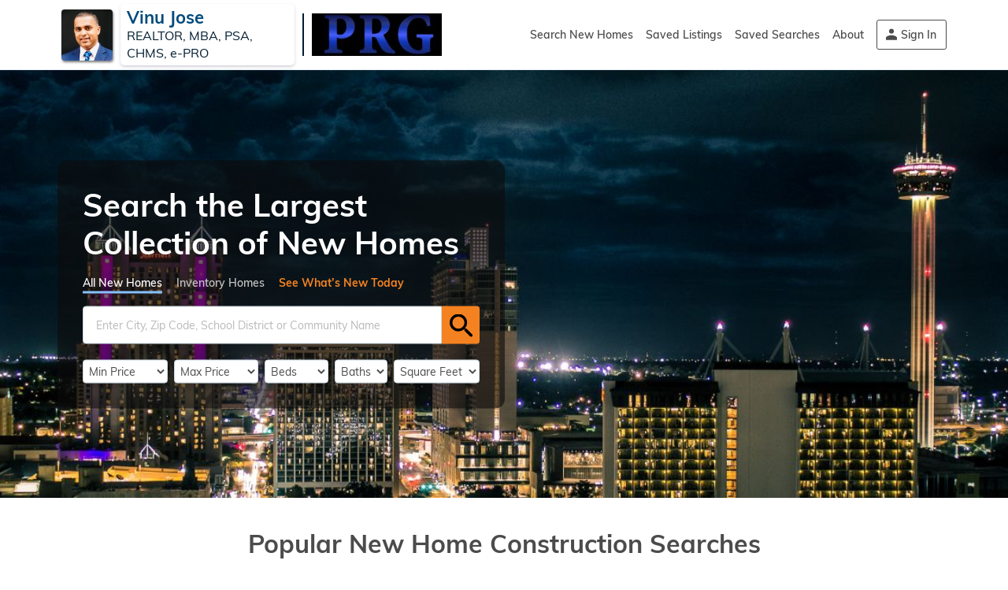

--- FILE ---
content_type: text/html; charset=utf-8
request_url: https://www.showingnew.com/vinujose
body_size: 15953
content:
<!DOCTYPE html><html class="no-js csstransforms no-webp" lang=en-us><head><title id=pro_title>New Homes from Vinu Jose</title><meta name=theme-color content=#001D31><meta charset=utf-8><meta http-equiv=x-ua-compatible content="ie=edge"><meta id=viewport name=viewport content="width=device-width, initial-scale=1.0"><!--Start Graph Tags for the Like --><meta property=og:type content=article><meta property=fb:app_id content=1132649080129291><meta property=og:url content=http://www.showingnew.com/vinujose><meta property=og:title content="New Homes from Vinu Jose"><meta property=og:description content="Search the largest collection of New Homes, courtesy of Vinu Jose at https://www.showingnew.com/vinujose"><meta property=og:image content="https://nhs-dynamic-secure.akamaized.net/images/Pro/agent/{252fde6e-4c5f-4ca6-a674-0b3a8a04e9a1}/AgentPhoto.jpg?format=jpg&amp;version=637147666200000000"><meta property=og:image:width content=250><meta property=og:image:height content=250><!--End Graph Tags for the Like --><meta id=pro_description name=description content="Search the largest collection of New Homes, courtesy of Vinu Jose at https://www.showingnew.com/vinujose"><meta id=pro_keywords name=keywords content="New homes,new homes for sale,new home builders,new construction homes,real estate agent,realtor,broker,MLS,multiple listing service"><link id=pro_canonical name=canonical rel=canonical href=https://www.newhomesource.com><link rel="shortcut icon" href=https://resources.newhomesourceprofessional.com/globalresources/images/favicon.ico><link rel=apple-touch-icon-precomposed href=https://resources.newhomesourceprofessional.com/globalresources/images/icons/ios/apple-touch-icon-precomposed.png><link rel=apple-touch-icon-precomposed sizes=76x76 href=https://resources.newhomesourceprofessional.com/globalresources/images/icons/ios/apple-touch-icon-76x76-precomposed.png><link rel=apple-touch-icon-precomposed sizes=120x120 href=https://resources.newhomesourceprofessional.com/globalresources/images/icons/ios/apple-touch-icon-120x120-precomposed.png><link rel=apple-touch-icon-precomposed sizes=152x152 href=https://resources.newhomesourceprofessional.com/globalresources/images/icons/ios/apple-touch-icon-152x152-precomposed.png><link rel=apple-touch-icon-precomposed sizes=180x180 href=https://resources.newhomesourceprofessional.com/globalresources/images/icons/ios/apple-touch-icon-180x180-precomposed.png><link rel=icon sizes=192x192 href=https://resources.newhomesourceprofessional.com/globalresources/images/icons/ios/icon-hires.png><link rel=icon sizes=128x128 href=https://resources.newhomesourceprofessional.com/globalresources/images/icons/ios/icon-normal.png><meta name=ServerName content=BDXWS1><meta name=google-site-verification content=iPcWE79MkEkUxx7m-jRk_h3G_dKfsStaIlhIajOhdo8><meta name=SessionId content=6aa7951a-459c-4c93-8bdf-4fb2348dcacc><link rel=preconnect href=https://www.googletagmanager.com><link rel=preconnect href=https://www.google-analytics.com><link rel=preconnect href=https://connect.facebook.net><link rel=preconnect href=https://stats.g.doubleclick.net><link rel=preconnect href=https://ssl.google-analytics.com><link rel=preconnect href=https://www.google.com><link rel=preconnect href=https://www.facebook.com><script>if(screen.width<750){document.getElementById("viewport").setAttribute("content","width=1366");}</script><!-- Desktop Fonts --><link rel=preconnect href="https://fonts.googleapis.com/css?family=Muli:400,600,700" crossorigin><link rel=preload as=font href=https://fonts.gstatic.com/s/muli/v16/7Auwp_0qiz-afTLGLQ.woff2 crossorigin><link rel=preload as=font href=https://fonts.gstatic.com/s/muli/v16/7Au_p_0qiz-ade3iOCX2zw.woff2 crossorigin><link rel=preload as=font href=/GlobalResources/fonts/figtree/Figtree-SemiBold.ttf crossorigin><link rel=preload as=font href=/GlobalResources/fonts/figtree/Figtree-Regular.ttf crossorigin><link rel=preload as=font href=/GlobalResources/fonts/figtree/Figtree-ExtraBold.ttf crossorigin><!-- IE fonts --><script>(function(w){"use strict";if(!w.loadCSS){w.loadCSS=function(){};}
var rp=loadCSS.relpreload={};rp.support=(function(){var ret;try{ret=w.document.createElement("link").relList.supports("preload");}catch(e){ret=false;}
return function(){return ret;};})();rp.bindMediaToggle=function(link){var finalMedia=link.media||"all";function enableStylesheet(){link.media=finalMedia;}
if(link.addEventListener){link.addEventListener("load",enableStylesheet);}else if(link.attachEvent){link.attachEvent("onload",enableStylesheet);}
setTimeout(function(){link.rel="stylesheet";link.media="only x";});setTimeout(enableStylesheet,3000);};rp.poly=function(){if(rp.support()){return;}
var links=w.document.getElementsByTagName("link");for(var i=0;i<links.length;i++){var link=links[i];if(link.rel==="preload"&&link.getAttribute("as")==="style"&&!link.getAttribute("data-loadcss")){link.setAttribute("data-loadcss",true);rp.bindMediaToggle(link);}}};if(!rp.support()){rp.poly();var run=w.setInterval(rp.poly,500);if(w.addEventListener){w.addEventListener("load",function(){rp.poly();w.clearInterval(run);});}else if(w.attachEvent){w.attachEvent("onload",function(){rp.poly();w.clearInterval(run);});}}
if(typeof exports!=="undefined"){exports.loadCSS=loadCSS;}
else{w.loadCSS=loadCSS;}}(typeof global!=="undefined"?global:this));PRO={};PRO.Scripts={};if('scrollRestoration'in history){history.scrollRestoration='manual';window.scroll(0,0);}else{window.onbeforeunload=function(){window.scroll(0,0);}}</script><!--Start Main Css--><style>*{box-sizing:border-box;-webkit-box-sizing:border-box}html{font-size:1em;-ms-text-size-adjust:100%;-webkit-text-size-adjust:100%;line-height:1.4}h1{font-weight:normal;font-size:1.7rem;margin:0.67em 0}p{word-break:break-word}html,button,input,select,textarea,.ui-widget,.btn,.textarea-link{font-family:'Muli',sans-serif}html,body{min-width:480px;margin:0}fieldset{border:0;margin:0;padding:0}.container1144{margin:0 auto;max-width:1144px;width:100%}@media only screen and (max-width:1200px) and (min-width:768px){.container1144{padding:0 15px}}ul,ol{list-style:none;margin:0;padding:0}.clearfix:before,.clearfix:after{content:" ";display:table}.clearfix:after{clear:both}img{max-width:100%;vertical-align:middle}a{text-decoration:none}input,select,textarea,button,.btn,.textarea-link{font-size:14px;font-weight:300;line-height:18px;padding:5px 8px;background:#fff;border:1px solid #ccdbe4;border-radius:3px;color:#4b4b4b;outline:0;margin:0}input[type=radio]{position:absolute;left:-9999999px}.btn,button,.btn-orange{padding:6px 20px;background-color:#f58220;color:#000;display:inline-block;border:0;line-height:20px}.btn.line-btn{border:1px solid #f58220;background:#fff;color:#000;padding:6px 20px;-webkit-appearance:none;border-radius:4px}.btn-orange.disabled,.btn-orange[disabled]{cursor:default;background-color:rgba(245,130,32,0.5) !important;transition:ease-in 0.2s}.hidden{display:none}.m-0{margin:0}.m-top-0{margin-top:0}.m-bottom-0{margin-bottom:0}.m-left{margin-left:10px}.flex{display:flex;display:-webkit-flex;position:relative}.wrap{flex-wrap:wrap}.ac{align-items:center}.fc{display:flex;align-items:center;justify-content:center}.fdc{flex-direction:column}.jsb{justify-content:space-between}.w100,.w-full{width:100%}.h-full{height:100%}.validate-mark{position:absolute;top:10px;left:0}.tc{text-align:center}.tr{text-align:right}.d-b{display:block}.fauto{flex:auto}.aifs{align-items:flex-start}.f100{flex-basis:100%}.pr{position:relative}.pa{position:absolute}.k-loading-mask{position:absolute;width:100%;height:100%;top:0;left:0;z-index:10}.k-loading-image{top:0;left:0;z-index:2;width:100%;height:100%;position:absolute;background:url('https://resources.newhomesourceprofessional.com/GlobalResources/images/icons/nhs_loader.gif') no-repeat center center}.k-loading-color{background-color:#001D31;width:100%;height:100%;opacity:0.3}#results,#details-home,#details-comm,#cms-content,#tv,#showcase,#account-info,#client-information,.account,.consumer-portal,.consumer-portal-preview,.widget,.account-grids,.feedback-page,.webinars-page,.reviews,.unsubscribe-page{width:100%;background:#f6f9fc;border-top:1px solid #e5ecf2}#results{background:#ffffff}.validation-summary-errors{display:none}</style><style>.header > div{padding:0 5px}.h-logo{padding:5px 0;width:43%;align-items:center}.agent-logo{flex:0 65px;min-height:65px}.agent-logo img{border-radius:4px;box-shadow:1px 2px 3px 0 #7d7d7d;-webkit-box-shadow:1px 2px 3px 0 #7d7d7d;max-width:65px}.a-n-d{margin:0 10px;align-self:center;max-width:250px;padding:5px 8px}.a-n-d p{margin:0;font-size:22px;font-weight:700;line-height:1.1;word-break:break-word}.agency-l{padding-left:10px;max-width:200px}.header .h-right{width:57%;text-align:right;font-size:.75rem}.h-right nav{height:100%}nav ul.main-nav{display:inline-flex;font-size:.875rem;height:100%}nav > ul.main-nav > li{position:relative;display:flex;display:-webkit-flex;margin-left:16px}nav ul.main-nav li:first-child{margin-left:0}nav ul.main-nav a{display:inline-flex;align-items:center;color:#4B4B4B;font-size:14px;line-height:18px}ul.main-nav .btn{align-self:center;padding:9px 12px;border:1px solid #f58220}ul.main-nav .btn-sign-in{border-color:#4B4B4B;background-color:transparent;padding-left:30px}nav > ul.main-nav > li > div{display:none}@media only screen and (max-width:1024px){#header .h-logo > div{width:60%}#header .h-logo a{width:33%}.agency-logo img{max-width:100%}}@media only screen and (max-width:57em){#header .h-logo{width:75%;max-width:470px;margin:5px 0 2px 5px}}</style><style>#f-a-p{margin:40px 0 0;color:#fff;font-size:14px}#f-a-p > div:not(.f-cd){min-width:150px;max-width:150px;flex:1}#f-a-p div{margin-right:25px}#f-a-p div:last-child{margin-right:0}#f-a-p a{text-decoration:underline;color:#0091da}.f-cd{word-wrap:break-word;max-width:35%}.f-nav li:first-child{order:2;padding:0 2%}.f-nav li:nth-child(2){order:1;padding-left:0}.f-nav li:nth-child(3){order:3}.f-nav li:nth-child(4){order:4}.f-nav li:last-child{order:5}#contact-footer{padding:10px 0;background:#f6f9fc}#contact-footer > div{background:#fff}#c-f-branding{float:left;padding:0 2% 10px 2%;width:55%}#c-f-branding.m-auto{margin:0 auto}#c-f-branding .h-logo{width:100%;float:none}#contact-footer .message-agent{float:right;padding:15px 2%;width:42%;font-size:.75rem;background:#fff;margin-bottom:20px}.message-txt{margin-top:5px;margin-bottom:8px}.title + .flex{margin-top:5px}.message-agent .contact-agent input:not([type="button"]),.message-agent .contact-agent textarea{width:calc(100% - 10px);margin-left:10px}.message-btn{flex:1;text-align:right}.m-left{margin-left:10px}</style><link rel=preload href="https://resources.newhomesourceprofessional.com/resourcesbundle/masterpagecss.css?v=jtOffWmNLlOmZK9OQfs7x_o1LHf_rFpzRXvj7H5ORSk1" as=style onload="this.onload=null;this.rel='stylesheet'"><noscript><link href="https://resources.newhomesourceprofessional.com/resourcesbundle/masterpagecss.css?v=jtOffWmNLlOmZK9OQfs7x_o1LHf_rFpzRXvj7H5ORSk1" rel=stylesheet></noscript><!--End Main Css--> <!--Start Css Section--><link rel=preconnect href=https://www.youtube.com><style>.account-locations.container960{margin-top:40px}.l-f-wrapper{justify-content:center}.p-l-item{flex:auto;max-width:25%;min-width:150px;align-items:flex-start;margin-left:1%}.p-l-item:first-child{margin-left:0}.p-l-item h3{font-size:0.95rem;line-height:1.1;margin:0 0 15px}.see-all-comm{margin-top:10px}@media only screen and (max-width:767px){.account-locations.container960{margin-top:15px}.account-locations ul{font-size:14px;line-height:1.6}.account-locations li{line-height:1.2;padding-bottom:3px}.p-l-item{max-width:49%;justify-content:flex-start}.p-l-item:nth-child(2n+1){margin-left:0}.p-l-item:nth-child(2),.p-l-item:first-child{margin-bottom:15px}.l-f-wrapper{justify-content:left}}</style><style>.container960{max-width:960px;margin:60px auto;position:relative}.container960 > div{padding:0 30px}h2{font-size:32px;line-height:37px;text-align:center;margin:0 0 48px 0}#home-search{background-size:cover;background-position:center;border-top:1px solid #e5ecf2;background-repeat:no-repeat;background-color:#718088;position:relative}#home-search > .container1144{height:0;position:relative;padding-bottom:42.25%;min-height:543px}#home-search.default-homepage-search-selected > .container1144{height:543px;padding:0}#home-search .homepage-searchbox{background:rgba(12,11,11,0.6);max-width:568px;padding-top:32px;margin:0 auto;position:absolute;width:100%;top:50%;transform:translateY(-50%);-webkit-transform:translateY(-50%);left:5px}#home-search-form.home-search-form{background:transparent;padding-top:16px}#home-search h1{font-size:40px;line-height:48px;padding:0 32px}#home-builders{min-height:390px}@media only screen and (max-width:1000px){#home-search .homepage-searchbox{left:50%;transform:translate(-50%,-50%)}}</style><link rel=preload href="https://resources.newhomesourceprofessional.com/resourcesbundle/showingnewhomepagecss.css?v=H1SXxDlyz_i-ijVD-8xURGZbXPYfmPBIOGqfZxaVtzk1" as=style onload="this.onload=null;this.rel='stylesheet'"><noscript><link href="https://resources.newhomesourceprofessional.com/resourcesbundle/showingnewhomepagecss.css?v=H1SXxDlyz_i-ijVD-8xURGZbXPYfmPBIOGqfZxaVtzk1" rel=stylesheet></noscript><!--End Css Section--> <!--Start Preload Section--><link rel=preload href="https://resources.newhomesourceprofessional.com/resourcesbundle/homepagejs.js?v=9h94jEdMfvrYaeKTqvswA1Q3d9_tFT7c07gv3jR-ep01" as=script crossorigin=anonymous><link rel=preload href="https://resources.newhomesourceprofessional.com/resourcesbundle/searchjs.js?v=ZC8uiSMtZBD9Xc177eEI5UnlkK6r4f8ZGsaJBZRglO01" as=script crossorigin=anonymous><link rel=preload href="https://resources.newhomesourceprofessional.com/resourcesbundle/masterpagejs.js?v=mXesiu1H7eqrZt0nYajZE-IjfF0NnDlp4HejvLRZspE1" as=script crossorigin=anonymous><link rel=prefetch href="https://resources.newhomesourceprofessional.com/resourcesbundle/loginprocessjs.js?v=NrkiKMaojuE_ijyEa54ClEKD6Piq8ZtZZv5cbpXUUO01" as=script crossorigin=anonymous><!--End Preload Section--> <!--Google Analytics--><script>var _gaq=_gaq||[];_gaq.push(['_setAccount','UA-73436-17']);_gaq.push(['_setAllowAnchor',true]);</script><!--End of Google Analytics--> <!-- Facebook Pixel Code --><script>window.addEventListener('load',function(){!function(f,b,e,v,n,t,s){if(f.fbq)return;n=f.fbq=function(){n.callMethod?n.callMethod.apply(n,arguments):n.queue.push(arguments)};if(!f._fbq)f._fbq=n;n.push=n;n.loaded=!0;n.version='2.0';n.queue=[];t=b.createElement(e);t.async=!0;t.src=v;s=b.getElementsByTagName(e)[0];s.parentNode.insertBefore(t,s)}(window,document,'script','https://connect.facebook.net/en_US/fbevents.js');fbq('init','2262818873982241');fbq('track','PageView');});</script><noscript><img height=1 width=1 src="https://www.facebook.com/tr?id=2262818873982241&amp;ev=PageView&amp;noscript=1"></noscript><!-- End Facebook Pixel Code --><style>#footer{background:#001D31;text-align:center;width:100%}#footer > div{padding:55px 0 55px 0}.f-social{display:flex;display:-webkit-flex;justify-content:center;margin:0 0 60px 0;min-height:45px}.f-social li{margin:0 1.75%}.f-social li a{display:block;background-color:#fff;border-radius:5px}.f-nav li{padding:0 2%;margin-bottom:10px}.f-nav li:first-child{padding-left:0}.f-nav li:last-child{padding-right:0}.f-nav a{color:#fff;font-size:0.95rem;line-height:1.1}#footer .copyright{color:#fff;font-size:14px;margin:40px 0 0}</style><style>.no-webp .consumer-background-selected{background-image:url('https://nhs-dynamic-secure.akamaized.net/images/Pro/agent/{252fde6e-4c5f-4ca6-a674-0b3a8a04e9a1}/HomePageBackground.jpg?format=jpg&version=637147666200000000')}.webp .consumer-background-selected{background-image:url('https://nhs-dynamic-secure.akamaized.net/images/Pro/agent/{252fde6e-4c5f-4ca6-a674-0b3a8a04e9a1}/HomePageBackground.jpg?format=webp&version=637147666200000000')}</style><!--GTM Data Layer--><script>dataLayer=[{'pageType':'Home','partnerName':'SABOR MLS','brandPartnerName':'NHS Pro','partnerId':'648','adaptiveTemplate':'D','siteVersion':'NHSPro8-Client','i_uid':'0','agent_name':'Vinu Jose','agent_siteUrl':'vinujose','agent_uid':'{252fde6e-4c5f-4ca6-a674-0b3a8a04e9a1}'}];</script><!--GTM Data Layer--> <!-- Google Tag Manager --><noscript><iframe src="https://www.googletagmanager.com/ns.html?id=GTM-NCCM8F" height=0 width=0 style=display:none;visibility:hidden></iframe></noscript><script>(function(w,d,s,l,i){w[l]=w[l]||[];w[l].push({'gtm.start':new Date().getTime(),event:'gtm.js'});var f=d.getElementsByTagName(s)[0],j=d.createElement(s),dl=l!='dataLayer'?'&l='+l:'';j.async=true;j.src='https://www.googletagmanager.com/gtm.js?id='+i+dl;f.parentNode.insertBefore(j,f);})(window,document,'script','dataLayer','GTM-NCCM8F');</script><!-- Google Tag Manager --><body itemscope itemtype=https://schema.org/WebPage class=showingnew-container><input type=hidden id=deviceSupportWebp value=false> <input type=hidden id=resourcePath value=https://resources.newhomesourceprofessional.com> <!--[if lte IE 8]><p class=browserupgrade>You are using an <strong>outdated</strong> browser. Please <a href="http://browsehappy.com/">upgrade your browser</a> to improve your experience.</p><![endif]--><header id=header class="header h-portal"><div class="container1144 flex"><div id=header-logo class="flex ac h-logo"><div class="flex ac agent-logo"><a class=photo_Agent href=/vinujose><img alt="agent photo" src="https://nhs-dynamic-secure.akamaized.net/images/Pro/agent/{252fde6e-4c5f-4ca6-a674-0b3a8a04e9a1}/AgentPhoto.jpg?width=120&amp;height=120&amp;format=jpg&amp;version=637147666200000000"></a></div><div class=a-n-d><p>Vinu Jose</p><span>REALTOR, MBA, PSA, CHMS, e-PRO</span></div><a class="flex ac agency-l" href="https://texasprime-realestate.com/" target=_blank><img alt="agency logo" src="https://nhs-dynamic-secure.akamaized.net/images/Pro/agent/{252fde6e-4c5f-4ca6-a674-0b3a8a04e9a1}/AgencyLogo.jpg?maxwidth=200&amp;maxheight=65&amp;format=jpg&amp;version=637147666200000000"></a></div><div id=menu class=h-right><nav aria-label=header><ul class=main-nav><li><a href=/vinujose>Search New Homes</a><li class=menu-drop-nav><a class=kmodal data-hidetitle=true data-href="/vinujose/account/login?loginprocess=savedlistings&amp;nextpage=/vinujose/savedlistings&amp;width=370&amp;height=130" href=javascript:void(0) id=saved-listing-menu>Saved Listings</a><li class=menu-drop-nav><a class=kmodal data-hidetitle=true data-href="/vinujose/account/login?loginprocess=savedsearches&amp;nextpage=/vinujose/savedsearches&amp;width=370&amp;height=130" href=javascript:void(0) id=saved-searches-menu>Saved Searches</a><li><a href=/vinujose/about-me>About</a><li id=header-acct class=drop-nav><a class="kmodal btn btn-sign-in" data-hidetitle=true data-href="/vinujose/account/login?width=370&amp;height=130" href=javascript:void(0)>Sign In</a></ul></nav></div></div></header><main class="container showingnew-container" id=main-content><div id=home-search class=consumer-background-selected><div class=container1144><div class="clearfix homepage-searchbox"><h1 class=m-0>Search the Largest <br>Collection of New Homes</h1><style>#home-search-form{color:#fff;padding:32px}.homes-type-field{font-size:14px;line-height:1}.homes-type-field--label,.homes-type-field--link{margin-right:18px;padding:4px 0}.homes-type-field--link{padding-right:25px}.homes-type-field--link--svg{display:none}.search-field{margin:16px 0 20px 0}#home-search-location input[type=text]{flex:auto;max-width:calc(100% - 48px);padding:14px 16px;border-radius:4px 0 0 4px;box-shadow:none;height:48px}#home-search-location input[type=submit]{flex:auto;max-width:48px;height:48px;border:1px solid #f58220;padding:0;text-indent:-9999px}#home-search-options select{flex:auto;padding:4px 3px;margin-left:8px}@-moz-document url-prefix(){#home-search-options #BedRooms{max-width:75px}}#home-search-options #PriceLow{margin-left:0}#home-search-location input[type=radio]{display:none}</style><form action=/vinujose/home/redirecttoresultspage class=pro-search-box enctype=multipart/form-data id=pro-search-box method=post name=pro-search-box><div id=home-search-form class="clearfix home-search-form"><fieldset id=home-search-location style=border:0;padding:0><p id=HomesTypeField class="flex m-0 homes-type-field"><input class=homes-type-field--input id=AllNew name=QuickMoveIn type=radio value=0 checked> <label class=homes-type-field--label for=AllNew>All New Homes</label> <input class=homes-type-field--input id=QMIOnly name=QuickMoveIn type=radio value=1> <label class=homes-type-field--label for=QMIOnly>Inventory Homes</label> <a class=homes-type-field--link href=https://www.showingnew.com/vinujose/new-homes-today target=_blank> <b>See What’s New Today</b> <svg class=homes-type-field--link--svg xmlns=http://www.w3.org/2000/svg viewBox="0 0 492.004 492.004" fill=#f58220><path d="M484.14 226.886L306.46 49.202c-5.072-5.072-11.832-7.856-19.04-7.856-7.216 0-13.972 2.788-19.044 7.856l-16.132 16.136c-5.068 5.064-7.86 11.828-7.86 19.04s2.792 14.2 7.86 19.264L355.9 207.526H26.58C11.732 207.526 0 219.15 0 234.002v22.812c0 14.852 11.732 27.648 26.58 27.648h330.496L252.248 388.926c-5.068 5.072-7.86 11.652-7.86 18.864 0 7.204 2.792 13.88 7.86 18.948l16.132 16.084c5.072 5.072 11.828 7.836 19.044 7.836a26.74 26.74 0 0 0 19.04-7.872l177.68-177.68c5.084-5.088 7.88-11.88 7.86-19.1.016-7.244-2.776-14.04-7.864-19.12z" /></svg> </a><p class="flex ac search-field"><label for=SearchText></label> <input autocomplete=off id=SearchText class=SearchText aria-label=SearchText maxlength=100 name=SearchText placeholder="Enter City, Zip Code, School District or Community Name" type=text> <input type=submit class="btn HomeSearchBtn" id=HomeSearchBtn value="Find Homes"></fieldset><p id=SearchValidationError class="field-validation-error SearchValidationError" style=display:none><strong>Oops!</strong> Please enter a valid location (city, zip code or school district) or community name.<div id=home-search-options class=flex><label for=PriceLow class=hidden>Minimum</label> <select aria-label=PriceLow id=PriceLow name=PriceLow><option value="">Min Price<option value=100000>$100,000<option value=125000>$125,000<option value=150000>$150,000<option value=175000>$175,000<option value=200000>$200,000<option value=225000>$225,000<option value=250000>$250,000<option value=275000>$275,000<option value=300000>$300,000<option value=325000>$325,000<option value=350000>$350,000<option value=375000>$375,000<option value=400000>$400,000<option value=425000>$425,000<option value=450000>$450,000<option value=475000>$475,000<option value=500000>$500,000<option value=550000>$550,000<option value=600000>$600,000<option value=650000>$650,000<option value=700000>$700,000<option value=750000>$750,000<option value=800000>$800,000<option value=850000>$850,000<option value=900000>$900,000<option value=950000>$950,000<option value=1000000>$1,000,000<option value=1100000>$1,100,000<option value=1200000>$1,200,000<option value=1300000>$1,300,000<option value=1400000>$1,400,000<option value=1500000>$1,500,000<option value=1600000>$1,600,000<option value=1700000>$1,700,000<option value=1800000>$1,800,000<option value=1900000>$1,900,000<option value=2000000>$2,000,000<option value=2500000>$2,500,000<option value=3000000>$3,000,000<option value=3500000>$3,500,000<option value=4000000>$4,000,000<option value=4500000>$4,500,000<option value=5000000>$5,000,000<option value=6000000>$6,000,000<option value=7000000>$7,000,000<option value=8000000>$8,000,000<option value=9000000>$9,000,000<option value=10000000>$10,000,000</select> <label for=PriceHigh class=hidden>Maximum</label> <select aria-label=PriceHigh id=PriceHigh name=PriceHigh><option value="">Max Price<option value=100000>$100,000<option value=125000>$125,000<option value=150000>$150,000<option value=175000>$175,000<option value=200000>$200,000<option value=225000>$225,000<option value=250000>$250,000<option value=275000>$275,000<option value=300000>$300,000<option value=325000>$325,000<option value=350000>$350,000<option value=375000>$375,000<option value=400000>$400,000<option value=425000>$425,000<option value=450000>$450,000<option value=475000>$475,000<option value=500000>$500,000<option value=550000>$550,000<option value=600000>$600,000<option value=650000>$650,000<option value=700000>$700,000<option value=750000>$750,000<option value=800000>$800,000<option value=850000>$850,000<option value=900000>$900,000<option value=950000>$950,000<option value=1000000>$1,000,000<option value=1100000>$1,100,000<option value=1200000>$1,200,000<option value=1300000>$1,300,000<option value=1400000>$1,400,000<option value=1500000>$1,500,000<option value=1600000>$1,600,000<option value=1700000>$1,700,000<option value=1800000>$1,800,000<option value=1900000>$1,900,000<option value=2000000>$2,000,000<option value=2500000>$2,500,000<option value=3000000>$3,000,000<option value=3500000>$3,500,000<option value=4000000>$4,000,000<option value=4500000>$4,500,000<option value=5000000>$5,000,000<option value=6000000>$6,000,000<option value=7000000>$7,000,000<option value=8000000>$8,000,000<option value=9000000>$9,000,000<option value=10000000>$10,000,000</select> <select aria-label=BedRooms class=home-search-bedbath id=BedRooms name=BedRooms><option value=-1>Beds<option value=1>studio/1<option value=2>2+<option value=3>3+<option value=4>4+<option value=5>5+</select> <select aria-label=Bathrooms class=home-search-bedbath id=Bathrooms name=Bathrooms><option value=-1>Baths<option value=1>1+<option value=2>2+<option value=3>3+<option value=4>4+<option value=5>5+</select> <label for=SqFtLow class=hidden>Square Feet</label> <select aria-label=SqFtLow id=SqFtLow name=SqFtLow><option value=0>Square Feet<option value=500>500+<option value=1000>1000+<option value=1500>1500+<option value=2000>2000+<option value=2500>2500+<option value=3000>3000+<option value=3500>3500+<option value=4000>4000+<option value=4500>4500+<option value=5000>5000+<option value=5500>5500+<option value=6000>6000+<option value=6500>6500+<option value=7000>7000+<option value=7500>7500+<option value=8000>8000+<option value=8500>8500+<option value=9000>9000+<option value=9500>9500+<option value=10000>10000+</select></div><div id=pro_locations class=pro_locations></div></div></form></div></div></div><section class="container960 account-locations"><h2 class=tc>Popular New Home Construction Searches</h2><div class="flex l-f-wrapper"><div id=popular-locations-city class="fc p-l-item"><div><h3>Nearby Cities</h3><ul id=popular-locations-city-ul><li><a href=/vinujose/communities/texas/san-antonio/city-helotes>Helotes</a><li><a href=/vinujose/communities/texas/san-antonio/city-san-antonio>San Antonio</a><li><a href=/vinujose/communities/texas/san-antonio/city-live-oak>Live Oak</a><li><a href=/vinujose/communities/texas/san-antonio/city-bulverde>Bulverde</a><li><a href=/vinujose/communities/texas/san-antonio/city-converse>Converse</a><li><a href=/vinujose/communities/texas/san-antonio/city-garden-ridge>Garden Ridge</a><li><a href=/vinujose/communities/texas/san-antonio/city-universal-city>Universal City</a><li><a href=/vinujose/communities/texas/san-antonio/city-schertz>Schertz</a><li><a href=/vinujose/communities/texas/san-antonio/city-boerne>Boerne</a><li><a href=/vinujose/communities/texas/san-antonio/city-cibolo>Cibolo</a><li><a href=/vinujose/communities/texas/san-antonio/city-von-ormy>Von Ormy</a><li><a href=/vinujose/communities/texas/san-antonio/city-adkins>Adkins</a><li><a href=/vinujose/communities/texas/san-antonio/city-rio-medina>Rio Medina</a><li><a href=/vinujose/communities/texas/san-antonio/city-saint-hedwig>Saint Hedwig</a><li><a href=/vinujose/communities/texas/san-antonio/city-marion>Marion</a><li><a href=/vinujose/communities/texas/san-antonio/city-castroville>Castroville</a><li><a href=/vinujose/communities/texas/san-antonio/city-elmendorf>Elmendorf</a><li><a href=/vinujose/communities/texas/san-antonio/city-new-braunfels>New Braunfels</a></ul></div></div><div id=popular-locations-counties class="fc p-l-item"><div><h3>Nearby Counties</h3><ul id=popular-locations-counties-ul><li><a href=/vinujose/communities/texas/san-antonio/county-bexar>Bexar</a><li><a href=/vinujose/communities/texas/san-antonio/county-comal>Comal</a><li><a href=/vinujose/communities/texas/san-antonio/county-kendall>Kendall</a><li><a href=/vinujose/communities/texas/san-antonio/county-medina>Medina</a><li><a href=/vinujose/communities/texas/san-antonio/county-guadalupe>Guadalupe</a></ul></div></div><div id=popular-locations-postalcodes class="fc p-l-item"><div><h3>Nearby Zip Codes</h3><ul id=popular-locations-postalcodes-ul><li><a href=/vinujose/communities/texas/san-antonio/postalcode-78249>78249</a><li><a href=/vinujose/communities/texas/san-antonio/postalcode-78258>78258</a><li><a href=/vinujose/communities/texas/san-antonio/postalcode-78257>78257</a><li><a href=/vinujose/communities/texas/san-antonio/postalcode-78217>78217</a><li><a href=/vinujose/communities/texas/san-antonio/postalcode-78228>78228</a><li><a href=/vinujose/communities/texas/san-antonio/postalcode-78247>78247</a><li><a href=/vinujose/communities/texas/san-antonio/postalcode-78260>78260</a><li><a href=/vinujose/communities/texas/san-antonio/postalcode-78254>78254</a><li><a href=/vinujose/communities/texas/san-antonio/postalcode-78233>78233</a><li><a href=/vinujose/communities/texas/san-antonio/postalcode-78251>78251</a><li><a href=/vinujose/communities/texas/san-antonio/postalcode-78239>78239</a><li><a href=/vinujose/communities/texas/san-antonio/postalcode-78023>78023</a><li><a href=/vinujose/communities/texas/san-antonio/postalcode-78148>78148</a><li><a href=/vinujose/communities/texas/san-antonio/postalcode-78244>78244</a><li><a href=/vinujose/communities/texas/san-antonio/postalcode-78266>78266</a><li><a href=/vinujose/communities/texas/san-antonio/postalcode-78163>78163</a><li><a href=/vinujose/communities/texas/san-antonio/postalcode-78211>78211</a><li><a href=/vinujose/communities/texas/san-antonio/postalcode-78154>78154</a><li><a href=/vinujose/communities/texas/san-antonio/postalcode-78109>78109</a><li><a href=/vinujose/communities/texas/san-antonio/postalcode-78245>78245</a></ul></div></div><div id=popular-locations-amenities class="fc p-l-item"><div><h3>Features & Amenities</h3><ul id=popular-locations-amenities-ul><li><a href="/vinujose/communities/texas/san-antonio?green=true">Green Features</a><li><a href="/vinujose/communities/texas/san-antonio?pool=true">Pool</a><li><a href="/vinujose/communities/texas/san-antonio?golfcourse=true">Golf Course</a><li><a href="/vinujose/communities/texas/san-antonio?gated=true">Gated Community</a><li><a href="/vinujose/communities/texas/san-antonio?parks=true">Parks</a><li><a href="/vinujose/communities/texas/san-antonio?natureareas=true">Nature Areas</a><li><a href="/vinujose/communities/texas/san-antonio?views=true">Views</a><li><a href="/vinujose/communities/texas/san-antonio?sportsfacilities=true">Sport Facilities</a><li class=see-all-comm><a href=/vinujose/communities/texas/san-antonio>See All 241 + Communities</a></ul></div></div></div></section></main><link rel=preload href="https://resources.newhomesourceprofessional.com/resourcesbundle/messageagentcss.css?v=NE8iAf8ASXeA50smT8tInfdGnmYqXqkd5O35Y4O3ZOM1" as=style onload="this.onload=null;this.rel='stylesheet'"><noscript><link href="https://resources.newhomesourceprofessional.com/resourcesbundle/messageagentcss.css?v=NE8iAf8ASXeA50smT8tInfdGnmYqXqkd5O35Y4O3ZOM1" rel=stylesheet></noscript><aside id=contact-footer class="header h-portal clearfix"><div class="clearfix container1144"><div id=c-f-branding><p class=title>Ready to learn more about a new home?<div id=c-f-logo class="flex h-logo"><div class=agent-logo><a class=photo_Agent href=/vinujose><img alt="agent photo" src="https://nhs-dynamic-secure.akamaized.net/images/Pro/agent/{252fde6e-4c5f-4ca6-a674-0b3a8a04e9a1}/AgentPhoto.jpg?width=120&amp;height=120&amp;format=jpg&amp;version=637147666200000000"></a></div><div class=a-n-d><p>Vinu Jose</p><span>REALTOR, MBA, PSA, CHMS, e-PRO</span></div><a class="flex ac agency-l" href="https://texasprime-realestate.com/" target=_blank><img alt="agency logo" src="https://nhs-dynamic-secure.akamaized.net/images/Pro/agent/{252fde6e-4c5f-4ca6-a674-0b3a8a04e9a1}/AgencyLogo.jpg?maxwidth=200&amp;maxheight=65&amp;format=jpg&amp;version=637147666200000000"></a></div><p><span class=s-office-name>Premier Realty Group</span> 634306<br> 210-360-0092<br> vinutjose@icloud.com <br><div id=social-share-links></div></div><div class="message-agent clearfix"><div class=contact-agent id=contact-agent-920567f9-9888-4238-8fb9-04577d8e4693><p class="title m-0">Contact Vinu:<p class="flex wrap ac jsb info"><span class=validate-mark>*</span> <label for=contact-agent-email-920567f9-9888-4238-8fb9-04577d8e4693 class=hidden> Email Address: </label> <input id=contact-agent-email-920567f9-9888-4238-8fb9-04577d8e4693 class=contact-agent-email maxlength=50 type=email placeholder=Email autocomplete=email aria-label="Email Address"> <span class="MessageEmailErrors validation-summary-errors">Please enter email.</span> <span class="AgentClientEmailMatchError validation-summary-errors">This email address already exists.</span><p class="flex wrap ac jsb info"><span class=validate-mark>*</span> <label for=contact-agent-first-name-920567f9-9888-4238-8fb9-04577d8e4693 class=hidden>First Name:</label> <input id=contact-agent-first-name-920567f9-9888-4238-8fb9-04577d8e4693 class=contact-agent-first-name maxlength=50 type=text placeholder="First Name" autocomplete=given-name aria-label="First Name"> <span class="MessageFirstNameErrors validation-summary-errors">Please enter a valid first name.</span><p class="flex wrap ac jsb info"><span class=validate-mark>*</span> <label for=contact-agent-last-name-920567f9-9888-4238-8fb9-04577d8e4693 class=hidden> Last Name: </label> <input id=contact-agent-last-name-920567f9-9888-4238-8fb9-04577d8e4693 class=contact-agent-last-name maxlength=50 type=text placeholder="Last Name" autocomplete=family-name aria-label="Last Name"> <span class="MessageLastNameErrors validation-summary-errors">Please enter a valid last name.</span><p class="flex wrap ac jsb info"><span class=validate-mark>*</span> <label for=contact-agent-phone-920567f9-9888-4238-8fb9-04577d8e4693 class=hidden> Phone: </label> <input id=contact-agent-phone-920567f9-9888-4238-8fb9-04577d8e4693 class=contact-agent-phone maxlength=50 type=text placeholder=Phone autocomplete=tel aria-label=Phone> <span class="MessagePhoneErrors validation-summary-errors">Please enter a valid phone.</span><p class="flex wrap ac jsb"><span class="validate-mark info">*</span> <label for=message-contact-to-agent-920567f9-9888-4238-8fb9-04577d8e4693 class=hidden>Comments:</label> <textarea id=message-contact-to-agent-920567f9-9888-4238-8fb9-04577d8e4693 class="message-contact-to-agent info" maxlength=2000 placeholder="I am interested in..." value="" aria-label=Comments></textarea> <span class="character-limit validation-summary-errors" style=display:none>2,000 Character Limit</span> <span class="MessageCommentErrors validation-summary-errors">Please add a message.</span> <span style=display:none class="textarea-link delivered-contact-to-agent m-left"> <strong>Sent!</strong> Your message has been delivered to my inbox and I will get back to you soon. <br> <a href=# class=another-message>Click here to send another message.</a> </span><div class="flex wrap ac jsb info"><p class="m-0 message-account m-left"><input id=AgentCreateAcct-920567f9-9888-4238-8fb9-04577d8e4693 class="AgentCreateAcct hidden" type=checkbox checked> <label class="flex ac" for=AgentCreateAcct-920567f9-9888-4238-8fb9-04577d8e4693><span>Create an account to save listings and searches</span></label><p class="m-0 message-btn tr"><input class="send-contact-to-agent btn btn-orange" value=Send type=button></div><input type=hidden value=0 id=CommunityId-920567f9-9888-4238-8fb9-04577d8e4693 class=message-contact-to-agent-communityId> <input type=hidden value=0 id=SpecId-920567f9-9888-4238-8fb9-04577d8e4693 class=message-contact-to-agent-specId> <input type=hidden value=0 id=PlanId-920567f9-9888-4238-8fb9-04577d8e4693 class=message-contact-to-agent-planId> <input type=hidden value=false id=IsPlan-920567f9-9888-4238-8fb9-04577d8e4693 class=message-contact-to-agent-isPlan></div></div></div></aside><footer id=footer><div class=container1144><nav><ul class="f-nav fc wrap"><li><a href=/vinujose/accessibility-statement onclick="jQuery.googlepush('Site Links','Footer','Accessibility statement')" target=_blank>Accessibility Statement</a><li><a href=/vinujose/termsofuse onclick="jQuery.googlepush('Site Links','Footer','Terms of use')" target=_blank>Terms</a></ul><ul class="f-nav fc wrap" style=margin-top:20px><li><a href=/vinujose/privacypolicy onclick="jQuery.googlepush('Site Links','Footer','Privacy policy')" target=_blank>Privacy, Cookies and SMS Messaging</a><li><a> <a href=/vinujose/userprivacy onclick="jQuery.googlepush('Site Links','Footer','Do Not Sell My Personal Information')" target=_blank>Do Not Sell/Share My Information—Opt-Out of Targeted Ads</a></a></ul></nav><div id=f-a-p class=fc><div class=f-cd><p><a href=https://texasprime-realestate.com/pages/6-IABS++Consumer+Protection+Notice><b><i>Information about Brokerage Services and Consumer Protection Notice</i></b></a><p>Licensed Texas Realtor - TREC Lic # 634306<p><p><b><i><a href=https://texasprime-realestate.com/about.html target=_blank>Web</a> <a href="https://www.zillow.com/profile/vinutjose/" target=_blank>Portfolio</a> <a href=https://www.realtor.com/realestateagents/vinu-t.-jose-(tx-realtor,-mba)_san-antonio_tx_2963287_497539571#reviews-section target=_blank>Reviews</a> <a href=https://www.linkedin.com/in/vinujosetexasrealtor target=_blank>LinkedIn</a></i></b><p><p><b><i>Please Like me on <a href="https://www.facebook.com/vinujosetexasrealtor/" target=_blank>Facebook</a> / Subscribe to my <a href=https://www.youtube.com/user/vinutjose target=_blank>YouTube</a> channel</i></b><p><i>Information deemed reliable, but not guaranteed. The property information being provided is for consumer's personal, non-commercial use and may not be used for any purpose other than to identify prospective properties consumers may be interested in purchasing. The data related to real estate for sale on this website comes in part from the participating brokers. </i><p><sup></sup><br></div></div><p class=copyright>Copyright &copy; 2001-2026 Builders Digital Experience, LLC.</div></footer><script src="https://resources.newhomesourceprofessional.com/resourcesbundle/masterpagejs.js?v=mXesiu1H7eqrZt0nYajZE-IjfF0NnDlp4HejvLRZspE1" crossorigin=anonymous></script><script>jQuery(document).ready(function(){var isPartner="False"==="True";var isUserLoggedIn="False"==="True";var isAgentPortal="True"==="True";window.isMobileDevice=false;var hasImages=false;linkloader.Css("MPCSSAfterReady",["https://resources.newhomesourceprofessional.com/resourcesbundle/masterpagecssafterready.css?v=b7Xvipd7lvirjqXsF-d303X4Cd1oPF0O1NDVIdaKGCg1"]);linkloader.Script("MPJSAfterReady",isUserLoggedIn?["https://resources.newhomesourceprofessional.com/resourcesbundle/masterpagejsafterreadylogin.js?v=gEVCGsrEB8Es2tWSXq2jxopp_D97gdRKBWhUhqjF5Lg1"]:["https://resources.newhomesourceprofessional.com/resourcesbundle/masterpagejsafterready.js?v=gG5OQR3KPHBLk168blH3Ez6jfEhWTkZb109Mbsv6Snk1"],function(){window.MasterGAParams={isShowingNew:isAgentPortal,isMobileDevice:isMobileDevice,pageType:"home_page",partnerId:648,isSso:true,isUserLoggedIn:isUserLoggedIn,sendSsoSignedInEvent:false}
var masterGA=new PRO.Scripts.MasterPageGAEvents(MasterGAParams);masterGA.init();new PRO.Scripts.PERFEvents({logUrl:"/vinujose/performanceevents/logevent",logUAUrl:"/vinujose/performanceevents/googleanalyticecommerce",logUAUrl2:"/vinujose/performanceevents/googleanalyticecommerce2",PrLeadsUrl:"/vinujose/pdfgenerator/printreportleads"});if(isUserLoggedIn){window.currPromptCount=0;window.hasUcUrl=false;const maxLimit=5;var parameter={IsAgentPortal:true,sslUrl:"/vinujose/savedsearches/showsavesearchlisting",slNav:"/vinujose/savedlistings/getsavedlistingsglobalnavigation",userGuid:"{252fde6e-4c5f-4ca6-a674-0b3a8a04e9a1}",clientId:"0",notifyAgentJs:["https://resources.newhomesourceprofessional.com/resourcesbundle/notifyagentjs.js?v=PFavLoiOfQJHc1VLrqzlGZQsxKkiqbsAcN2QKffliJk1"],utilityConn:"/vinujose/home/showutilityconnectprompt",maxLimitPrompt:maxLimit,reachedMaxLimit:window.currPromptCount==maxLimit,isLoggedIn:false};var menu=new PRO.Scripts.Menu(parameter);menu.init();}
if(isAgentPortal&&!hasImages){jQuery.ajax({url:"/vinujose/account/getfooterimages",data:{userId:"{252fde6e-4c5f-4ca6-a674-0b3a8a04e9a1}"},cache:false,success:function(data){var div=jQuery("#f-a-p");div.prepend("<div>"+data.Image1+"</div><div>"+data.Image2+"</div>");div.append("<div>"+data.Image3+"</div><div>"+data.Image4+"</div>");div.addToIO();}});}
if(isPartner){jQuery("body").on("click",".resources-link",function(){var href=this.dataset.href;swal({title:"Just letting you know...",text:"We're going to open this Learning Center content you selected in a new tab. You won't be signed in on the new tab in your <strong>SABOR MLS</strong> environment, so come back to this tab/page again when you're ready to continue your new home search.",showCancelButton:true,confirmButtonText:"Ok, thanks",closeOnConfirm:true}).then(function(){window.open(href,'_blank');});});}
if(isAgentPortal){var parameter={getSocialShareLinks:"/vinujose/account/getsocialsharelinks",userGuid:"{252fde6e-4c5f-4ca6-a674-0b3a8a04e9a1}"};var footer=new PRO.Scripts.Footer(parameter);footer.init();}else{jQuery("#utilityConnect").on("click",function(){jQuery.googlepush("Utility_Connect","UC_PageVisit","Uc-Connect link clicked");});}});});</script><!--Start Scripts Section--><script>var isAgentPortal=true;window.homeInit=function(){window.homeIsReady=true;}
window.homePageInit=function(){EventHelper.onDocumentReady(function(){var parameters={isAgentPortal:isAgentPortal,IsLoggedIn:false,getBSXN:"/vinujose/home/getbuildersection",isPrimaryZiCode:false,getArticles:"/vinujose/home/getarticles",getRatingsAndReviews:"/vinujose/homedetail/getratingsandreviews",ytPJs:["https://resources.newhomesourceprofessional.com/resourcesbundle/ytplayerjs.js?v=hVrRKtB3eF5y3K2ne4l7N8ICumxBplakaieEcSbh1zo1"],clJs:["https://resources.newhomesourceprofessional.com/resourcesbundle/carouseljs.js?v=Z7-Ry6j-d9rYlzU4L5TT1Y9jFb6bKJ034R-rRHGA4_w1"],seoVUrl:"/vinujose/home/getvideogallery"};var homePage=new PRO.Scripts.HomePage(parameters);homePage.init();});}
var myVar=setInterval(function(){if(window.homeIsReady){clearTimeout(myVar);window.homePageInit();}},500);</script><!--End Scripts Section--> <!--Start OnDocumentReady--><script>jQuery(document).ready(function(){var parametersCTB={isLoggedIn:false,clientId:0,Id:"contact-agent-920567f9-9888-4238-8fb9-04577d8e4693",sendContactAgent:"/vinujose/contactagent/contactagent",aEmail:"vinujose.texas@gmail.com",aConsumerPortalEmail:"vinutjose@icloud.com",updClientPhone:"/vinujose/myclients/editclientmodal"};contactToAgtInit=function(){var contactAgent=new PRO.Scripts.ContactAgent(parametersCTB);contactAgent.init();}
if(PRO.Scripts.ContactAgent){contactToAgtInit();}
else{var myVar=setInterval(function(){if(PRO.Scripts.ContactAgent){clearTimeout(myVar);contactToAgtInit();}},500);}});</script><script>window.searchInit=function(){var parameters={IsMobile:false,IsLoggedIn:"false",IsAgentPortal:"true",loginPageUrl:"/vinujose/account/login",typeAheadUrl:"/vinujose/home/partnerlocationindex",loginLocation:"SRP",textBoxName:"SearchText",submitButtom:"HomeSearchBtn",errorDiv:"SearchValidationError"};var search=new PRO.Scripts.Search(parameters);search.init();var searchText='';if(searchText&&!document.getElementById("SearchText").value)
{document.getElementById("SearchText").value=""}}</script><!--End OnDocumentReady--> <!--Start Agent Portal--><script src="https://resources.newhomesourceprofessional.com/resourcesbundle/contactagentjs.js?v=0awRITM-toJUAEdmp3KpZrnZX2CEdhGodaTSsdXir1o1" defer onload="if(window.initContactAgent!=null){window.initContactAgent()}" crossorigin=anonymous></script><!--End Agent Portal--> <!--Start AsyncScripts Section--><script src="https://resources.newhomesourceprofessional.com/resourcesbundle/homepagejs.js?v=9h94jEdMfvrYaeKTqvswA1Q3d9_tFT7c07gv3jR-ep01" async onload="if(window.homeInit!=null){window.homeInit()}" crossorigin=anonymous></script><script src="https://resources.newhomesourceprofessional.com/resourcesbundle/searchjs.js?v=ZC8uiSMtZBD9Xc177eEI5UnlkK6r4f8ZGsaJBZRglO01" async onload="if(window.searchInit!=null){window.searchInit()}" crossorigin=anonymous></script><!--End AsyncScripts Section-->

--- FILE ---
content_type: text/css; charset=utf-8
request_url: https://resources.newhomesourceprofessional.com/resourcesbundle/masterpagecss.css?v=jtOffWmNLlOmZK9OQfs7x_o1LHf_rFpzRXvj7H5ORSk1
body_size: 3300
content:
html{color:#4b4b4b}::-moz-selection{background:#b3d4fc;text-shadow:none}::selection{background:#b3d4fc;text-shadow:none}article,aside,details,figcaption,figure,footer,header,main,menu,nav,section,summary{display:block}audio,canvas,progress,video{display:inline-block}progress{vertical-align:baseline}a:active,a:hover{outline-width:0}button,input,select,textarea{margin:0}legend{max-width:100%;padding:0;white-space:normal;color:inherit}[type="checkbox"],[type="radio"]{box-sizing:border-box;padding:0;border:0}::-webkit-input-placeholder{color:inherit;opacity:.54}template,[hidden]{display:none}audio,canvas,iframe,img,svg,video{vertical-align:middle}*:focus{outline:none}button,select{text-transform:none;overflow:visible}figure{margin:1em 40px}textarea{resize:vertical;overflow:auto}b,strong{font-weight:bolder}img{max-width:100%}a{color:#007feb;text-decoration:none}a:hover{text-decoration:underline}h1{font-size:1.7rem;font-weight:600}.clear{display:block;clear:both}.btn:hover{text-decoration:none;cursor:pointer}.btn:active{padding:6px 20px 6px 20px}select{padding:4px 3px}::-webkit-input-placeholder{color:#7d7d7d}::-moz-placeholder{color:#7d7d7d}:-ms-input-placeholder{color:#7d7d7d}input:-moz-placeholder{color:#7d7d7d}input[type=text]:disabled,input[type=email]:disabled,input[type=password]:disabled,input[type=text].disabled,input[type=email].disabled,input[type=password].disabled{background:#eee;color:#7d7d7d}.btn,button,.btn-orange{transition:ease-in .2s;position:relative}.btn-dark-blue{background-color:#001d31!important;color:#fff!important}.btn-white{background-color:#fff!important;color:#f58220!important;padding:5px 19px;border:1px solid #f58220!important}.btn-white:active{padding:6px 19px 4px 19px}.btn-white.disabled,.btn-white[disabled]{opacity:.5}.btn.disabled,.btn[disabled]{cursor:no-drop!important}.btn-orange.disabled,.btn-orange[disabled]{cursor:default;background-color:rgba(245,130,32,.5)!important;transition:ease-in .2s;pointer-events:none}.btn-orange.disabled:active,.btn-orange[disabled]:active{padding:6px 20px 6px 20px;box-shadow:none}.btn-loading,.hr-loading{background-image:url('[data-uri]')!important}.btn.btn-loading{display:inline-block;background-repeat:no-repeat;background-position:8px 50%;padding-left:42px!important}.field-validation-error{color:#f58220}.validation-summary-errors{font-size:14px;color:#f58220}.tr{text-align:right}.tc{text-align:center}.invisible{visibility:hidden}.m-top-0{margin-top:0}.m-bottom-0{margin-bottom:0!important}@media print,(-webkit-min-device-pixel-ratio:1.25),(min-resolution:1.25dppx),(min-resolution:120dpi){}.ot-form-wrapper iframe{width:100%;height:100%;overflow:hidden;overflow-y:hidden}@font-face{font-family:'Muli';font-style:normal;font-weight:400;src:local('Muli Regular'),local('Muli-Regular'),url(https://fonts.gstatic.com/s/muli/v16/7Auwp_0qiz-afTLGLQ.woff2) format('woff2'),url(https://fonts.gstatic.com/s/muli/v16/7Auwp_0qiz-afTLGKw.woff) format('woff');unicode-range:U+0-FF,U+131,U+152-153,U+2BB-2BC,U+2C6,U+2DA,U+2DC,U+2000-206F,U+2074,U+20AC,U+2122,U+2191,U+2193,U+2212,U+2215,U+FEFF,U+FFFD;font-display:swap}@font-face{font-family:'Muli';font-style:normal;font-weight:600;src:local('Muli SemiBold'),local('Muli-SemiBold'),url(https://fonts.gstatic.com/s/muli/v16/7Au_p_0qiz-ade3iOCX2zw.woff2) format('woff2'),url(https://fonts.gstatic.com/s/muli/v16/7Au_p_0qiz-ade3iOCX2yQ.woff) format('woff');unicode-range:U+0-FF,U+131,U+152-153,U+2BB-2BC,U+2C6,U+2DA,U+2DC,U+2000-206F,U+2074,U+20AC,U+2122,U+2191,U+2193,U+2212,U+2215,U+FEFF,U+FFFD;font-display:swap}@font-face{font-family:'Muli';font-style:normal;font-weight:700;src:local('Muli Bold'),local('Muli-Bold'),url(https://fonts.gstatic.com/s/muli/v16/7Au_p_0qiz-adYnjOCX2zw.woff2) format('woff2'),url(https://fonts.gstatic.com/s/muli/v16/7Au_p_0qiz-adYnjOCX2yQ.woff) format('woff');unicode-range:U+0-FF,U+131,U+152-153,U+2BB-2BC,U+2C6,U+2DA,U+2DC,U+2000-206F,U+2074,U+20AC,U+2122,U+2191,U+2193,U+2212,U+2215,U+FEFF,U+FFFD;font-display:swap}@font-face{font-family:'figtree';font-style:normal;font-weight:400;src:local('FigTree Regular'),url('/GlobalResources/fonts/figtree/Figtree-Regular.ttf');unicode-range:U+0-FF,U+131,U+152-153,U+2BB-2BC,U+2C6,U+2DA,U+2DC,U+2000-206F,U+2074,U+20AC,U+2122,U+2191,U+2193,U+2212,U+2215,U+FEFF,U+FFFD;font-display:swap}@font-face{font-family:'figtree';font-style:normal;font-weight:600;src:local('FigTree Semibold'),url('/GlobalResources/fonts/figtree/Figtree-SemiBold.ttf');unicode-range:U+0-FF,U+131,U+152-153,U+2BB-2BC,U+2C6,U+2DA,U+2DC,U+2000-206F,U+2074,U+20AC,U+2122,U+2191,U+2193,U+2212,U+2215,U+FEFF,U+FFFD;font-display:swap}@font-face{font-family:'figtree';font-style:normal;font-weight:800;src:local('FigTree Extrabold'),url('/GlobalResources/fonts/figtree/Figtree-ExtraBold.ttf');unicode-range:U+0-FF,U+131,U+152-153,U+2BB-2BC,U+2C6,U+2DA,U+2DC,U+2000-206F,U+2074,U+20AC,U+2122,U+2191,U+2193,U+2212,U+2215,U+FEFF,U+FFFD;font-display:swap}@media only screen and (max-width:767px){input[type=text],input.k-input,input[type=text]:focus{font-size:16px!important}}@media screen and (-ms-high-contrast:active),(-ms-high-contrast:none){body{overflow-x:hidden}select{padding:0}}.ui-helper-hidden-accessible{display:none}.resources-link{cursor:pointer}.pointer-none{pointer-events:none}.resources-menu{background:url('/GlobalResources/images/svg/icons/header-svg.svg') no-repeat right -25px center;background-size:42px;background-position-y:25px}.h-right{color:#001d31}ul.main-nav .btn-sign-in{background:transparent url('/GlobalResources/images/svg/icons/header-svg.svg') no-repeat left -16px center}.c-f-count{min-width:23px;padding:0 4px;height:15px;background:#f83e63;border-radius:10px;text-align:center;font-size:12px;line-height:15px;color:#fff;position:absolute;display:block}#header #header-acct a span.c-f-count{right:-10px;top:-10px}.a-n-d{color:#001d31;border-radius:5px;box-shadow:rgba(50,50,93,.25) 0 2px 5px -1px,rgba(0,0,0,.3) 0 1px 3px -2px}.a-n-d p{color:#004a7c}.agency-l{border-left:2px solid #001d31}

--- FILE ---
content_type: text/css; charset=utf-8
request_url: https://resources.newhomesourceprofessional.com/resourcesbundle/messageagentcss.css?v=NE8iAf8ASXeA50smT8tInfdGnmYqXqkd5O35Y4O3ZOM1
body_size: 819
content:
.message-agent{padding:15px;font-size:.75rem;line-height:1.4;background:#fff;border:1px solid #ccdbe4;margin-bottom:20px;position:relative}.message-agent .title{font-size:.875rem;font-weight:700;margin:0}.message-agent textarea{font-size:.875rem}.request-appt .message-txt,.request-appt .character-limit-request-an-appointment{float:left;margin-bottom:0;margin-right:3%;margin-top:0;width:60%}.request-appt textarea{font-size:14px;font-size:.875rem;height:85px;width:100%}.message-agent .textarea-link{display:block;font-size:.875rem;min-height:80px;width:99%}.title+.flex{margin-top:5px}.message-agent .contact-agent input:not([type="button"]),.message-agent .contact-agent textarea{width:calc(100% - 10px);margin-left:10px}.message-account{width:68%}.message-agent input+label span{cursor:default;font-size:14px;width:85%;padding-left:5px}.message-btn{flex:1}.showingnew-container #details-home .message-account,.showingnew-container #details-comm .message-account{width:60%}.request-appt .textarea-link{display:block;float:left;font-size:14px;font-size:.875rem;min-height:85px;width:100%}a.textarea-link,.textarea-link a{color:#7d7d7d}.textarea-link a.another-message{display:inline-block;line-height:1;font-weight:600;color:#0091da}.message-agent input[type=checkbox]{display:none}.message-agent input[type=checkbox]+label:before{background:#fff;border:1px solid #001d31;border-radius:2px;content:"";height:16px;-webkit-transition:all linear .2s;color:#001d31;font-weight:bold;padding:2px 0 0 3px;width:16px}.message-agent input[type=checkbox]:checked+label:before{content:'✓'}.message-agent span.validation-summary-errors{display:none;padding:2px 4% 0 9px;width:100%;margin:0!important}#contact-footer>div{border:1px solid #ccdbe4;border-radius:3px}#contact-footer .title{font-size:1rem;font-weight:600;line-height:1.1}#contact-footer .message-agent{border:0}.s-office-name{font-size:22px;display:block}.home-utility-link{width:55%;text-decoration:underline;display:inline-block}

--- FILE ---
content_type: image/svg+xml
request_url: https://resources.newhomesourceprofessional.com/globalresources/images/svg/icons/white-search.svg
body_size: 336
content:
<svg xmlns="http://www.w3.org/2000/svg" width="24" height="24" viewBox="3 3 17 17"><path fill-rule="evenodd" d="M15.502 14h-.794l-.276-.274A6.47 6.47 0 0 0 16 9.5a6.5 6.5 0 1 0-13 0A6.5 6.5 0 0 0 9.5 16a6.47 6.47 0 0 0 4.225-1.566l.276.274v.792L19 20.49 20.5 19l-4.988-5zM9.5 14a4.5 4.5 0 0 1 0-9 4.5 4.5 0 0 1 0 9z" fill="#000"/></svg>